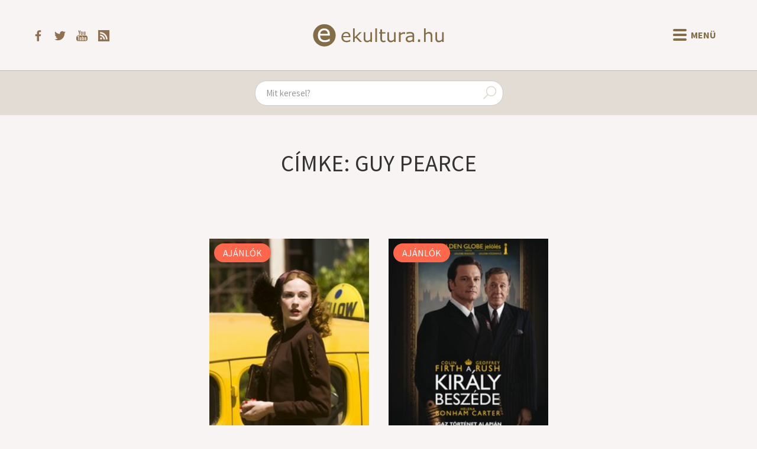

--- FILE ---
content_type: text/html; charset=UTF-8
request_url: https://ekultura.hu/meta/szereplo/guy-pearce
body_size: 3604
content:
<!DOCTYPE html>
<html lang='hu'>
<head>
  <title>Guy Pearce - ekultura.hu</title>
  <meta http-equiv="X-UA-Compatible" content="ie=edge">
  <meta http-equiv="Content-Type" content="text/html; charset=UTF-8">
  <meta name="viewport" content="width=device-width, initial-scale=1">
                <meta name="title" content="Guy Pearce – ekultura.hu">
        <meta property="og:title" content="Guy Pearce – ekultura.hu" />
          <meta name="description" content="Online kulturális magazin – könyv, film, zene, színház.">
    <meta name="keywords" content="ekultura.hu, ekultura, könyv, film, zene, koncert, színház, hallgatnivaló, olvasnivaló, látnivaló, beszámoló, interjú, ajánló, életrajz, hír">
    <meta property="og:type" content="website" />
    <meta property="og:description" content="Online kulturális magazin – könyv, film, zene, színház." />
            <meta property="og:image" content="https://ekultura.hu/assets/icons/default.jpg" />
          <meta property="og:url" content="https://ekultura.hu/meta/szereplo/guy-pearce" />
  <meta property="og:locale" content="hu_HU" />
  <meta property="og:site_name" content="Ekultura.hu" />
  <meta property="fb:app_id" content="454047391791470" />
      <link rel="canonical" href="https://ekultura.hu/meta/szereplo/guy-pearce" />
    <link rel="icon" type="image/x-icon" href="//ekultura.hu/favicon.ico">
  <link rel="alternate" href="https://ekultura.hu/rss" title="ekultura.hu RSS feed" type="application/rss+xml" />
  <link type="text/css" href="https://ekultura.hu/assets/bootstrap/css/bootstrap-cosmo.css" rel="stylesheet">
  <link type="text/css" href="https://ekultura.hu/css/style.css" rel="stylesheet">
  <link href="https://fonts.googleapis.com/css?family=Source+Serif+Pro&amp;subset=latin-ext" rel="stylesheet">
  <script type="text/javascript" src="https://ekultura.hu/assets/jquery.js"></script>
  <script type="text/javascript" src="https://code.jquery.com/ui/1.11.4/jquery-ui.min.js"></script>
  <script type="text/javascript" src="https://ekultura.hu/assets/bootstrap/js/bootstrap.min.js"></script>
</head>
<body>

<nav class="header">
  <div class="header-main">
    <div class="header-icons">
      <a href="https://www.facebook.com/ekultura.hu/" target="_blank">
        <img src="https://ekultura.hu/assets/icons/facebook.svg" alt="facebook">
      </a>
      <a href="https://twitter.com/ekultura_hu" target="_blank">
        <img src="https://ekultura.hu/assets/icons/twitter.svg" alt="twitter">
      </a>
      <a href="https://www.youtube.com/user/ekultura" target="_blank">
        <img src="https://ekultura.hu/assets/icons/youtube.svg" alt="youtube">
      </a>
      <a href="https://ekultura.hu/rss" target="_blank">
        <img src="https://ekultura.hu/assets/icons/feed.svg" alt="rss feed">
      </a>
    </div>
    <a href="https://ekultura.hu/" class="main-logo">
      <img src="https://ekultura.hu/assets/icons/ekultura_logo.svg" alt="ekultura.hu">
    </a>
    <div class="menu-buttons">
      <button id="nav-icon">
        <span></span>
        <span></span>
        <span></span>
        <span></span>
      </button>
      <span id="menu-text">Menü</span>
    </div>
  </div>

  <div class="navbar-links">
    
          <a href="https://ekultura.hu/hirek"><p class="hirek">Hírek</p></a>
          <a href="https://ekultura.hu/ajanlok"><p class="ajanlok">Ajánlók</p></a>
          <a href="https://ekultura.hu/eletrajz"><p class="eletrajz">Életrajz</p></a>
          <a href="https://ekultura.hu/reszlet"><p class="reszlet">Részlet</p></a>
          <a href="https://ekultura.hu/beszamolo"><p class="beszamolo">Beszámoló</p></a>
          <a href="https://ekultura.hu/interju"><p class="interju">Interjú</p></a>
          <a href="https://ekultura.hu/egyeb"><p class="egyeb">Egyéb</p></a>
        <span class="divider"></span>
    <div class="other-menu">
            <a href="https://ekultura.hu/olvasnivalo"><p class="olvasnivalo">Olvasnivaló</p></a>
            <a href="https://ekultura.hu/latnivalo"><p class="latnivalo">Látnivaló</p></a>
            <a href="https://ekultura.hu/hallgatnivalo"><p class="hallgatnivalo">Hallgatnivaló</p></a>
          </div>
  </div>
</nav>

<div id="content-mask"></div>

<div class="search-container">
  <form action="https://ekultura.hu/search" role="search" method="post" accept-charset="utf-8">
<input type="text" name="search" value="" maxlength="200" class="form-control" id="search-field" placeholder="Mit keresel?"  />
    <span class="search-icon">
      <img src="https://ekultura.hu/assets/icons/search.svg" alt="search icon" />
    </span>
  </form>
</div>

<div class="body-content">
﻿<h1>
			Címke: Guy Pearce	</h1>

﻿<div class="article-list">
          <div class="article-box">
          <div class="img-container">
            <a href="https://ekultura.hu/2011/10/28/mildred-pierce-sorozat">
              <img src="https://ekultura.hu/uploads/7675.jpg" onerror="this.src = 'https://ekultura.hu/assets/icons/default.jpg';" class="article-img" alt="Mildred Pierce (sorozat)">
            </a>
            <a class="category-label ajanlok" href="https://ekultura.hu/ajanlok">Ajánlók</a>
          </div>
          <div class="article-text-section">
            <h4><a href="https://ekultura.hu/author/Kov%C3%A1cs+T%C3%ADmea">Kovács Tímea</a> | 2011. 10. 28.</h4>
            <h2><a href="https://ekultura.hu/2011/10/28/mildred-pierce-sorozat">Mildred Pierce (sorozat)</a></h2>
            <p> Az utóbbi néhány évben a sorozatok nem csak, hogy elérték, de túl is szárnyalták a mozifilmek minőségét – köszönhetően nem utolsó sorban az HBO remek szériáinak, mint a Boardwalk Empire,...</p>
          </div>
          <div class="article-category">
                          <a href="https://ekultura.hu/meta/kategoria/drama">dráma</a>,                           <a href="https://ekultura.hu/meta/kategoria/tevefilm-sorozat">tévéfilm / sorozat</a>                      </div>
        </div>
              <div class="article-box">
          <div class="img-container">
            <a href="https://ekultura.hu/2011/02/24/a-kiraly-beszede-film">
              <img src="https://ekultura.hu/uploads/6635.jpg" onerror="this.src = 'https://ekultura.hu/assets/icons/default.jpg';" class="article-img" alt="A király beszéde (film)">
            </a>
            <a class="category-label ajanlok" href="https://ekultura.hu/ajanlok">Ajánlók</a>
          </div>
          <div class="article-text-section">
            <h4><a href="https://ekultura.hu/author/Kov%C3%A1cs+T%C3%ADmea">Kovács Tímea</a> | 2011. 02. 24.</h4>
            <h2><a href="https://ekultura.hu/2011/02/24/a-kiraly-beszede-film">A király beszéde (film)</a></h2>
            <p> A 2006-ban bemutatott Stephen Frears-féle A királynő sikere óta újabb reneszánszát éljük a brit királyi család kulisszák mögötti életét bemutató filmeknek – ilyen volt a 2009-es Az...</p>
          </div>
          <div class="article-category">
                          <a href="https://ekultura.hu/meta/kategoria/drama">dráma</a>                      </div>
        </div>
      </div>

<nav>
	<div class="article-list-pager">
    <a class="btn-pager btn-disabled">Előző</a></button><div><span class="pager-link">1</span></div><a class="btn-pager btn-disabled href="https://ekultura.hu/meta/szereplo/guy-pearce/0">Következő</a>	</div>
</nav>﻿</div> <!-- body-content -->

<footer>
  <ul>
    <div class="copyright-text"><span id="date"></span> &copy; ekultura.hu</div>
    <li><a href="https://ekultura.hu/calendar">Napi évfordulók</a></li>
          <li><a href="https://ekultura.hu/about">
        Rólunk      </a></li>
          <li><a href="https://ekultura.hu/alapitvany">
        Alapítvány      </a></li>
          <li><a href="https://ekultura.hu/impresszum">
        Impresszum      </a></li>
          <li><a href="https://ekultura.hu/contact">
        Kapcsolat      </a></li>
          <li><a href="https://ekultura.hu/nyilatkozatok">
        Nyilatkozatok      </a></li>
          <li><a href="https://ekultura.hu/karrier">
        Karrier      </a></li>
          <li><a href="https://ekultura.hu/adoegyszazalek">
        Adó 1%      </a></li>
              <li><a data-toggle="modal" data-target="#loginModal" role="button">Belépés</a></li>
      </ul>
</footer>

<div class="modal fade" id="loginModal" tabindex="-1" aria-labelledby="" role="dialog" aria-hidden="true">
	<div class="modal-dialog">
		<div class="modal-content">
			<div class="modal-header">
				<button type="button" class="close" data-dismiss="modal" aria-label="Close"><span aria-hidden="true">&times;</span></button>
				<h4 class="modal-title" aria-labelledby="">Bejelentkezés</h4>
			</div>
			<div class="modal-body">
				<form action="https://ekultura.hu/users/login" class="form-horizontal" method="post" accept-charset="utf-8">
<input type="hidden" name="current_url" value="https://ekultura.hu/meta/szereplo/guy-pearce" />
					<div class = "form-group">
						<label for = "username" class="col-md-3 control-label">Felhasználónév</label>
						<div class="col-md-8">
							<input type="text" name="username" value="" maxlength="128" size="50" class="form-control" placeholder="Felhasználónév"  />
						</div>
					</div>
				
					<div class = "form-group">
						<label for = "password" class="col-md-3 control-label">Jelszó</label>
						<div class="col-md-8">
							<input type="password" name="password" value="" maxlength="128" size="50" class="form-control" placeholder="Jelszó"  />
						</div>
					</div>
					
					<div class="form-group">
						<div class="col-md-offset-3 col-md-8">
							<button type="submit" name="save" value="save" class="btn btn-default">Belépés</button>
						</div>
					</div>
				</form>
			</div>
			<div class="modal-footer">
				<button type="button" class="btn btn-default" data-dismiss="modal">Mégse</button>
			</div>
		</div>
	</div>
</div>

	<script async src="https://www.googletagmanager.com/gtag/js?id=UA-9634175-1"></script>
	<script>
		window.dataLayer = window.dataLayer || [];
		function gtag(){dataLayer.push(arguments);}
		gtag('js', new Date());
		gtag('config', 'UA-9634175-1');
	</script>

<script>
    document.getElementById('date').innerHTML = new Date().getFullYear();
    $('#search-field').autocomplete({
        delay: 500,
        minLength: 3,
        select: (e, ui) => {
            if (e.key === 'Enter') {
                window.location.href = ui.item.link;
            }
        },
        source: (req, res) => {
            const searchValue = $('#search-field').val().replace(/[^A-Za-zÀ-ÖØ-öø-ÿőűŐŰ\s]/g, '').replace(/\s\s+/g, ' ');
            $.getJSON(`https://ekultura.hu/articles/get_articles_by_search_short/${searchValue}`, res);
        },
    }).autocomplete('instance')._renderItem = function(ul, item) {
        return $(`<li class="${item.subcat_slug}">`)
            .append(`<a href="${item.link}">${item.title}</a>`)
            .appendTo(ul);
    };

    $('.menu-buttons').click(() => {
        $('#nav-icon').toggleClass('open');
        const inCloseState = $('#menu-text').html() === 'Bezár';
    $('#menu-text').html(inCloseState ? 'Menü' : 'Bezár');
        $('.header .navbar-links').toggleClass('show-menu');
        $('#content-mask').toggleClass('content-hidden');
        $('.header').toggleClass('header-fixed');
        ['.search-container', '.body-content', 'footer.navbar', 'footer'].forEach(selector => {
            $(selector).toggleClass('content-fixed');
        });
        if (!inCloseState) {
            $('#content-mask').one('click', () => {
                $('.menu-buttons').click();
            });
        }
    });
</script>
</body>
</html>

--- FILE ---
content_type: text/css
request_url: https://ekultura.hu/css/style.css
body_size: 3131
content:
html {
  --brown: #e3dcd4;
  --brown-1: #f8f4f3;
  --brown-2: #ba9072;
  --brown-3: #836d46;
  --brown-4: #966645;
  --brown-5: #c0bab2;
  --grey: #949494;
  --grey-2: #ebebeb;
  background-color: #f8f4f3;
}

body {
  background-color: #f8f4f3;
}

.m-r-5 {
  margin-right: 5px;
}

.m-l-5 {
  margin-left: 5px;
}

p {
  margin: 0px;
  padding: 0px;
}

a {
  color: #836d46;
}

a:hover, a:focus {
  color: #836d46;
  cursor: pointer;
}

.table-responsive a, .table a:not(.btn) {
  text-decoration: none;
}

h1 {
  text-align: center;
  text-transform: uppercase;
  font-weight: 500;
  margin-top: 40px; /* 20px eltolodas &#65279; miatt */
  margin-bottom: 55px;
}

button.rotate {
  transform: rotate(180deg);
}

.btn-default {
  background-color: #ba9072;
  border-color: #ba9072;
}

.btn-default:hover,
.btn-default:focus {
  background-color: #966645;
  border-color: #966645;
}

.btn-disabled,
.btn-disabled:hover {
  cursor: not-allowed;
  text-decoration: none;
  opacity: 0.5;
}

.admin-new-button {
  margin-top: 10px;
}

.label-tooltip {
  font-size: 60%;
  vertical-align: middle;
  margin-left: 10px;
  padding: 3px 7px;
}

.category-label {
  background-color: #ba9072;
  text-align: center;
  color: white;
  font-size: 16px;
  text-transform: uppercase;
  text-decoration: none;
  border: 0;
  border-radius: 20px;
  padding: 5px 15px;
}

.category-label:hover {
  text-decoration: underline;
  color: white;
}

.search-container {
  display: flex;
  align-items: center;
  justify-content: center;
  background-color: #e3dcd4;
  height: 75px;
}

.search-container > form {
  margin-bottom: 0;
  margin-left: 30px;
  border-radius: 20px;
  display: flex;
}

.search-container input {
  width: 420px;
  border-radius: 20px;
}

.search-icon {
  position: relative;
  top: 7px;
  left: -37px;
}

.search-icon img {
  width: 28px;
}

.form-control:focus {
  border-color: #ba9072;
}

.ui-autocomplete {
  position: absolute;
  z-index: 1000;
  cursor: default;
  padding: 0;
  margin-top: 2px;
  list-style: none;
  background-color: #e3dcd4;
  border: 1px solid #e3dcd4;
}

.ui-autocomplete a {
  display: block;
  padding: 5px 20px;
}

.ui-autocomplete > li.ui-state-focus {
  background-color: #836d46;
}

.ui-autocomplete > li.ui-state-focus > a {
  color: white;
  text-decoration: none;
}

.ui-helper-hidden-accessible {
  display: none;
}

.content-hidden {
  background-color: black;
  opacity: 0.529;
  position: fixed;
  width: 100%;
  height: 100%;
  z-index: 90;
}

.content-fixed {
  position: relative;
  top: 120px;
}

.header {
  margin-bottom: 0;
  border-bottom: 1px solid #c0bab2;
  height: 120px;
  background-color: #f8f4f3;
  z-index: 98;
}

.header-fixed {
  position: fixed;
  width: 100%;
}

.header .header-icons {
  width: 183px;
}

.header .header-icons img {
  max-width: 19px;
  max-height: 19px;
  margin-right: 15px;
}

.header .header-icons a:hover {
  text-decoration: none;
}

.header .header-main {
  display: flex;
  flex-direction: row;
  justify-content: space-between;
  align-items: center;
  height: 100%;
  margin: 0 55px;
}

.header > .header-main > .main-logo {
  position: relative;
  left: -40px;
  width: 250px;
}

.header .header-main .menu-buttons {
  cursor: pointer;
  width: 87px;
  outline: none;
  display: flex;
}

.header .header-main #menu-text {
  font-size: 16px;
  text-transform: uppercase;
  color: #836d46;
  font-weight: bold;
  position: relative;
  top: -1px;
  margin-left: 7px;
}

#nav-icon {
  position: relative;
  width: 23px;
  height: 21px;
  transform: rotate(0deg);
  transition: .5s ease-in-out;
  cursor: pointer;
  border: none;
  background-color: unset;
  padding: 0;
  outline: 0;
}

#nav-icon span {
  position: absolute;
  width: 100%;
  height: 4px;
  background: #836d46;
  border-radius: 9px;
  left: 0;
  transform: rotate(0deg);
  transition: 0.25s ease-in-out;
}

#nav-icon span:nth-child(1) {
  top: 0px;
}

#nav-icon span:nth-child(2),
#nav-icon span:nth-child(3) {
  top: 8px;
}

#nav-icon span:nth-child(4) {
  top: 16px;
}

#nav-icon.open span {
  width: 120%;
  left: -3px;
}

#nav-icon.open span:nth-child(1) {
  width: 0%;
  left: 50%;
}

#nav-icon.open span:nth-child(2) {
  transform: rotate(45deg);
}

#nav-icon.open span:nth-child(3) {
  transform: rotate(-45deg);
}

#nav-icon.open span:nth-child(4) {
  width: 0%;
  left: 50%;
}

.header .navbar-links {
  display: none;
  position: absolute;
  right: 0;
  z-index: 100;
  width: 340px;
  text-transform: uppercase;
  background-color: white;
  font-size: 18px;
  font-weight: bold;
}

.header .navbar-links.show-menu {
  display: flex;
  flex-direction: column;
}

.header .navbar-links p {
  padding-left: 60px;
  height: 45px;
  display: flex;
  align-items: center;
}

.header .navbar-links .other-menu {
  margin-bottom: 10px;
}

.header .navbar-links .other-menu p {
  font-size: 14px;
  height: 30px;
}

.header .navbar-links a:hover {
  text-decoration: none;
  background-color: #e3dcd4;
}

.header .navbar-links p:hover {
  background-color: #e3dcd4;
}

.header .navbar-links .divider {
  height: 1px;
  margin: 9.5px 0;
  overflow: hidden;
  background-color: #e5e5e5;
}

.header .navbar-links .other-menu p.divider {
  height: 1px;
}

.dropdown-menu > li > a {
  color: #836d46;
}

.dropdown-menu > li > a:hover {
  color: #836d46;
}

.article-list {
  margin: 30px auto 0 auto;
  max-width: 1300px;
  display: block;
  text-align: center;
}

.article-box {
  position: relative;
  display: inline-block;
  width: 270px;
  height: 655px;
  vertical-align: top;
  background-color: white;
  margin: 0 15px 30px 15px;
}

.article-text-section {
  text-align: left;
  height: 300px;
  padding: 25px 20px;
}

.article-text-section > h2 {
  margin: 10px 0;
  font-size: 18px;
  font-weight: bold;
}

.article-text-section > h2 > a {
  color: inherit;
}

.article-text-section > h4 {
  font-size: 14px;
  margin: 0;
}

.article-text-section > p {
  position: relative;
  z-index: 10;
  background-color: white;
  padding-bottom: 5px;
}

.article-category {
  position: absolute;
  z-index: 5;
  max-width: 230px;
  left: 20px;
  top: 600px;
  text-align: left;
}

.article-box .article-img {
  min-width: 270px;
  max-width: 400px;
  min-height: 335px;
  max-height: 400px;
  transition: all linear 0.4s;
}

.article-box .article-img:hover {
  transform: scale(1.05);
}

.article-box .box-img-horizontal .article-img {
  max-width: 700px;
  transform: translateX(-150px);
}

.article-box .box-img-horizontal .article-img:hover {
  transform: translateX(-150px) scale(1.05);
}

.article-box .img-container {
  position: relative;
  width: 270px;
  height: 335px;
  overflow: hidden;
}

.article-box .category-label {
  position: absolute;
  top: 8px;
  left: 8px;
}

.article-list-pager {
  margin: 30px auto 50px auto;
  display: flex;
  justify-content: center;
  align-items: center;
}

.article-list-pager .pager-link {
  margin: 0 5px;
  font-weight: 500;
}

.btn-pager {
  margin: 0 20px;
  padding: 5px 15px;
  background-color: transparent;
  border: 2px solid #836d46;
  border-radius: 20px;
  text-transform: uppercase;
  font-weight: bold;
}

.article-list-pager .btn-pager:first-of-type {
  margin-top: 0;
}

.article {
  margin-top: 50px; /* 20px eltolodas &#65279; miatt */
  display: flex;
}

.article h1 {
  text-align: left;
  text-transform: unset;
  font-size: 36px;
  margin-top: 30px;
  margin-bottom: 10px;
}

.article h2 {
  margin: 0;
  font-size: 26px;
  font-weight: 500;
  line-height: 1.5;
}

.article h3 {
  font-size: 17px;
}

.article h4 {
  margin-top: 20px;
  margin-bottom: 0;
  font-size: 17px;
  color: #949494;
}

.article .meta-content {
  width: 200px;
  vertical-align: top;
  margin-left: 55px;
  margin-right: 10%;
  font-size: 16px;
  line-height: 1.3;
}

.article .article-social {
  margin-top: 20px;
}

.article .article-content {
  max-width: 850px;
  vertical-align: top;
  margin-right: 5%;
  margin-bottom: 50px;
}

.article .article-content img {
  margin: 10px;
}

.article .article-content .article-body > img {
  margin: 0 30px 20px 0 !important;
  width: 270px;
}

.article .article-content img.img-article-horizontal {
  max-width: 100%;
  width: unset;
  display: block;
  margin-left: auto!important;
  margin-right: auto!important;
}

.article .article-content .img-article {
  float: left;
}

.article .article-content .category-label {
  position: relative;
  top: 3px;
  margin-right: 5px;
}

.article .article-body {
  margin-top: 35px;
  text-align: left !important;
  font-family: 'Source Serif Pro', serif!important;
  font-size: 16px;
}

.article .article-body img {
  max-width: 100%;
}

.article .btn-action {
  display: block;
  margin-bottom: 10px;
  padding: 5px 10px;
  text-align: center;
  color: #ba9072;
  background-color: #f8f4f3;
  border: 1px solid #ba9072;
  border-radius: 20px;
  width: 100%;
}

.article .btn-action:hover {
  color: white;
  background-color: #ba9072;
  border: 1px solid white;
  text-decoration: none;
}

.other-articles {
  background-color: #ebebeb;
  padding: 50px 55px 50px 55px;
}

.other-articles h2 {
  margin: 0;
  text-align: center;
  font-size: 36px;
  font-weight: bold;
  text-transform: uppercase;
}

.other-articles h3 {
  margin: 50px auto;
  display: flex;
  justify-content: space-between;
  align-items: center;
  text-align: center;
  font-weight: 500;
}

.other-articles h3 button {
  background-image: url('//ekultura.hu/assets/icons/next.svg');
  background-repeat: no-repeat;
  background-color: unset;
  border: none;
  width: 17px;
  height: 100%;
}

.other-articles h3 div {
  display: flex;
  height: 22px;
  padding-top: 5px;
  cursor: pointer;
  font-size: 15px;
  color: #836d46;
}

.other-articles h3 .other-articles-title {
  margin: 0 auto;
}

.other-articles h3 a {
  font-weight: normal;
  text-decoration: none;
}

.other-articles-list {
  margin: 0 auto;
  max-width: 1300px;
  display: block;
  text-align: center;
}

.other-articles-box {
  position: relative;
  display: inline-block;
  width: 270px;
  height: 125px;
  vertical-align: top;
  margin: 0 10px 10px;
}

.other-articles-box ~ .other-articles-box {
  margin-bottom: 30px;
}

.other-articles-box .img-container {
  position: relative;
  width: 100px;
  height: 125px;
  overflow: hidden;
  float: left;
  margin-right: 10px;
}

.other-articles-box img {
  width: 120px;
  float: left;
}

.other-articles-box a {
  display: block;
  text-align: left;
}

.static-article {
  margin: 20px 10% 50px 5%; /* 20px eltolodas &#65279; miatt */
}

footer {
  position: relative;
  margin-bottom: 0;
  margin-top: -21px; /* 20px eltolodas &#65279; miatt */
  background-color: #ba9072;
  border: none;
  text-transform: uppercase;
  text-align: center;
}

footer ul {
  float: none;
  display: flex;
  justify-content: center;
  list-style: none;
  margin: 0;
  padding: 0;
}

footer .copyright-text {
  display: none;
}

footer ul > li > a {
  display: block;
  padding: 10px 15px;
  color: white;
}

footer ul > li > a:hover,
footer ul > li > a:focus {
  background-color: #966645;
  color: white;
  text-decoration: none;
}

.img-event {
  max-width: 400px;
}

@media only screen and (max-width: 768px) {
  iframe {
    width: 100%;
  }

  .hidden-in-mobile {
    display: none;
  }

  .content-hidden {
    top: 60px;
  }

  .header {
    height: 60px;
    position: fixed;
    width: 100%;
  }

  .header .header-main {
    margin: 0 25px;
  }

  .header > .header-main > .main-logo {
    position: inherit;
    left: unset;
    width: 190px;
  }

  .header .header-icons,
  .header .header-main #menu-text {
    display: none;
  }

  .header .header-main .menu-buttons {
    width: unset;
  }

  .nav {
    padding-left: 25px;
  }

  .header .navbar-links.show-menu {
    width: 100%;
  }

  .search-container {
    position: relative;
    top: 60px;
  }

  .search-container form {
    margin-left: 20px;
    width: 100%;
  }

  .search-container input {
    width: 100%;
  }

  .body-content {
    position: relative;
    top: 60px;
  }

  .article {
    margin-top: 50px;
    flex-direction: column-reverse;
  }

  .article .article-content {
    max-width: unset;
    margin: 0 7% 50px 7%;
  }

  .article .article-content .article-body > img {
    margin: 20px auto!important;
  }

  .article .meta-content {
    margin: 0 7% 50px;
  }

  .article .article-body {
    margin: 0;
  }

  .article .article-content .img-article {
    float: none;
    display: block;
  }

  .article-list-pager {
    flex-direction: column;
    margin-top: 0;
    margin-bottom: 10px;
  }

  .other-articles {
    padding: 50px 7%;
  }

  .other-articles-box {
    margin: 0;
  }

  .other-articles-box ~ .other-articles-box {
    margin-bottom: 0;
    margin-top: 30px;
  }

  .other-articles h3 {
    flex-direction: column;
    align-items: unset;
  }

  .other-articles h3 span {
    margin: unset;
  }
  
  .other-articles h3 div:nth-last-of-type(1) {
    justify-content: flex-end;
  }

  .other-articles h3 .other-articles-title {
    margin: 20px 0;
  }

  .btn-pager {
    margin: 20px;
  }

  footer {
    top: 60px;
  }

  footer .copyright-text {
    display: unset;
    color: white;
    margin: 15px 0;
  }
  
  footer ul {
    float: none;
    display: flex;
    flex-direction: column;
    justify-content: center;
    margin: 0;
  }

  footer ul > li > a {
    padding-top: 5px;
    padding-bottom: 5px;
  }
}

.category-label.ajanlok,
.ui-autocomplete > li.ajanlok.ui-state-focus,
.header .navbar-links p.ajanlok:hover {
  color: white;
  background-color: #fe674c;
}

.category-label.hirek,
.ui-autocomplete > li.hirek.ui-state-focus,
.header .navbar-links p.hirek:hover {
  color: white;
  background-color: #24416b;
}

.category-label.interju,
.ui-autocomplete > li.interju.ui-state-focus,
.header .navbar-links p.interju:hover {
  color: white;
  background-color: #b8e6a5;
}

.category-label.beszamolo,
.ui-autocomplete > li.beszamolo.ui-state-focus,
.header .navbar-links p.beszamolo:hover {
  color: white;
  background-color: #ad97e0;
}

.category-label.eletrajz,
.ui-autocomplete > li.eletrajz.ui-state-focus,
.header .navbar-links p.eletrajz:hover {
  color: white;
  background-color: #eccf8b;
}

.category-label.reszlet,
.ui-autocomplete > li.reszlet.ui-state-focus,
.header .navbar-links p.reszlet:hover {
  color: white;
  background-color: #7fa6dd;
}

.category-label.egyeb,
.ui-autocomplete > li.egyeb.ui-state-focus,
.header .navbar-links p.egyeb:hover {
  color: white;
  background-color: #6887fb;
}

.category-label.olvasnivalo,
.ui-autocomplete > li.olvasnivalo.ui-state-focus,
.header .navbar-links p.olvasnivalo:hover {
  color: white;
  background-color: #4dcca1;
}

.category-label.latnivalo,
.ui-autocomplete > li.latnivalo.ui-state-focus,
.header .navbar-links p.latnivalo:hover {
  color: white;
  background-color: #6c23c7;
}

.category-label.hallgatnivalo,
.ui-autocomplete > li.hallgatnivalo.ui-state-focus,
.header .navbar-links p.hallgatnivalo:hover {
  color: white;
  background-color: #dc9e75;
}